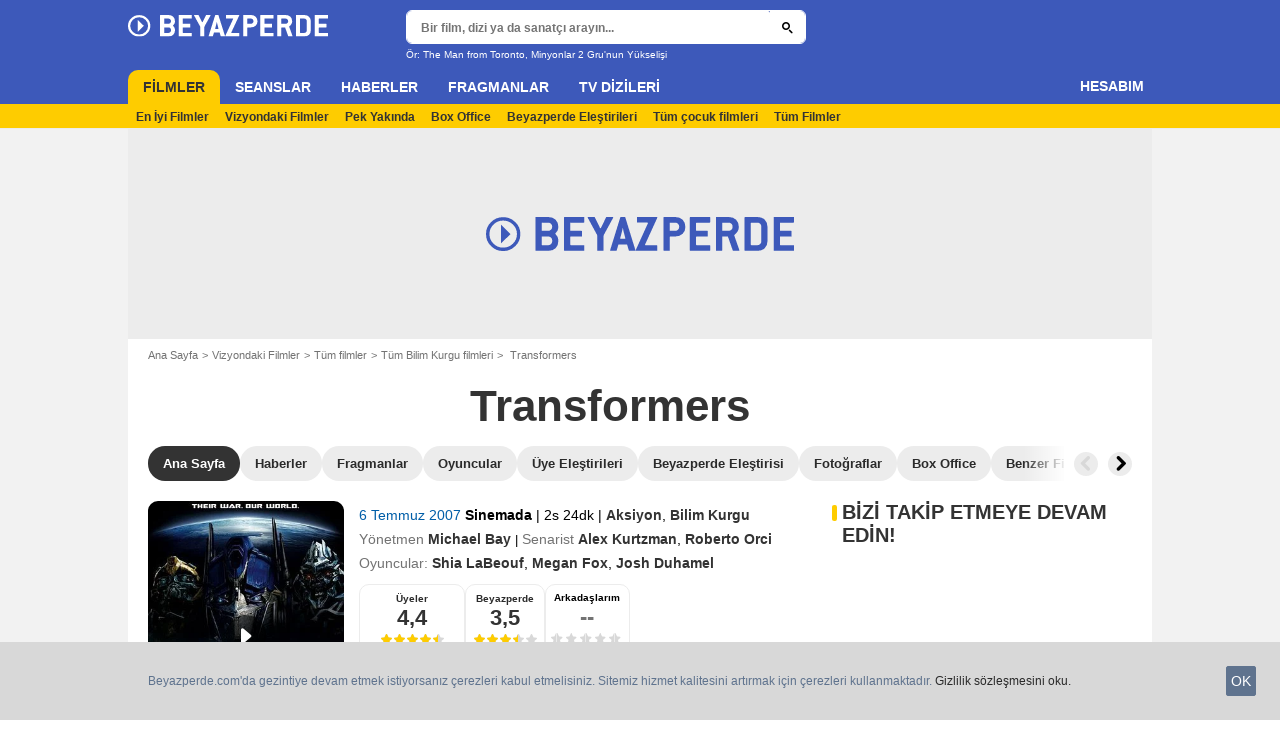

--- FILE ---
content_type: text/html; charset=utf-8
request_url: https://www.google.com/recaptcha/api2/aframe
body_size: 270
content:
<!DOCTYPE HTML><html><head><meta http-equiv="content-type" content="text/html; charset=UTF-8"></head><body><script nonce="IKdjEtS4lNzPUxK_TZOLMw">/** Anti-fraud and anti-abuse applications only. See google.com/recaptcha */ try{var clients={'sodar':'https://pagead2.googlesyndication.com/pagead/sodar?'};window.addEventListener("message",function(a){try{if(a.source===window.parent){var b=JSON.parse(a.data);var c=clients[b['id']];if(c){var d=document.createElement('img');d.src=c+b['params']+'&rc='+(localStorage.getItem("rc::a")?sessionStorage.getItem("rc::b"):"");window.document.body.appendChild(d);sessionStorage.setItem("rc::e",parseInt(sessionStorage.getItem("rc::e")||0)+1);localStorage.setItem("rc::h",'1769162237997');}}}catch(b){}});window.parent.postMessage("_grecaptcha_ready", "*");}catch(b){}</script></body></html>

--- FILE ---
content_type: application/javascript; charset=utf-8
request_url: https://fundingchoicesmessages.google.com/f/AGSKWxUhl5SuRpFg3oHlOG-esf1vXzyLPEVji5x_-83h1zaEc1rE7qmQq3_EmFuT_EOwn6jvttmz8s2SBrB-Pqc6J2LpTOHJqkdSOJ9uB8kqrm1YjQDyVaQ5DpPRbswPQGf3Y-2kxtGEOWfugwbHmuA0ojmM4Q0BmB4PAlkuTMLmiEVGxh2CyxJJ0f5RdKBs/_/styles/ads./adv-div-/adsinteractive-/ad-header..jp/ads/
body_size: -1290
content:
window['0076178f-da2d-47e8-bf49-55221617e533'] = true;